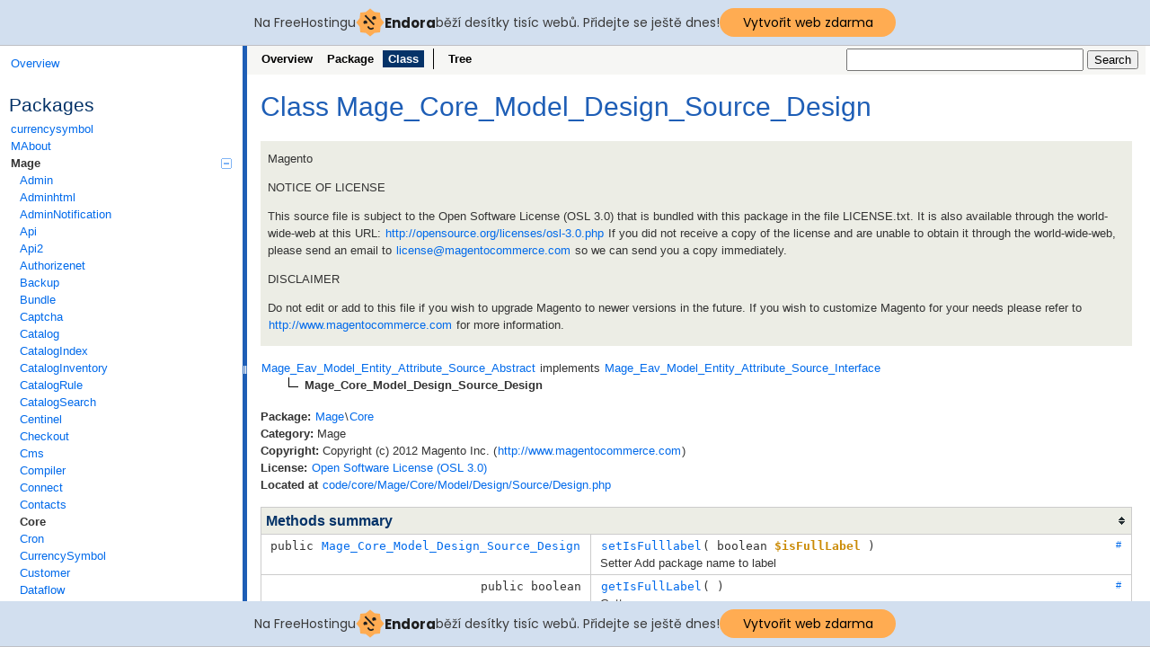

--- FILE ---
content_type: text/html
request_url: http://magento-api.cekuj.net/class-Mage_Core_Model_Design_Source_Design.html
body_size: 7412
content:
<!DOCTYPE html>
<html>
<head>
	<meta http-equiv="Content-Type" content="text/html; charset=utf-8" />
	<meta name="generator" content="ApiGen 2.8.0" />

	<title>Class Mage_Core_Model_Design_Source_Design | Magento 1.7.0.2</title>

	<script type="text/javascript" src="resources/combined.js?2700582484"></script>
	<script type="text/javascript" src="elementlist.js?2127831158"></script>
	<link rel="stylesheet" type="text/css" media="all" href="resources/style.css?3505392360" />
	<link rel="search" type="application/opensearchdescription+xml" title="Magento 1.7.0.2" href="http://magento-api.cekuj.net/opensearch.xml" />

<!-- injected banner -->
<div class="endora-panel">
  <p class="endora-panel-text">
    Na FreeHostingu
    <svg
      class="endora-panel-img"
      xmlns="http://www.w3.org/2000/svg "
      width="33"
      height="32"
      viewBox="0 0 33 32"
      fill="none"
    >
      <path
        d="M16.5 0L21.4718 3.99696L27.8137 4.6863L28.5031 11.0282L32.5 16L28.5031 20.9719L27.8137 27.3137L21.4718 28.0031L16.5 32L11.5282 28.0031L5.18627 27.3137L4.49693 20.9719L0.499969 16L4.49693 11.0282L5.18627 4.6863L11.5282 3.99696L16.5 0Z"
        fill="#FFAC52"
      />
      <path
        fill-rule="evenodd"
        clip-rule="evenodd"
        d="M11.4222 7.24796L21.6345 17.9526L20.2809 19.2439L10.0686 8.53928L11.4222 7.24796Z"
        fill="#1E1E1E"
      />
      <path
        fill-rule="evenodd"
        clip-rule="evenodd"
        d="M14.779 20.0958L15.387 21.1591C16.1143 22.4311 17.7765 22.8049 18.9784 21.9666L19.7456 21.4315L20.8158 22.9659L20.0486 23.501C17.9451 24.9682 15.036 24.314 13.763 22.0876L13.155 21.0243L14.779 20.0958Z"
        fill="#1E1E1E"
      />
      <path
        d="M21.0541 8.74487C22.2809 8.74497 23.2758 9.73971 23.2758 10.9666C23.2757 11.475 23.1022 11.9418 22.8148 12.3162C22.5848 12.2747 22.3478 12.2527 22.1058 12.2527C21.3098 12.2527 20.5684 12.4864 19.9467 12.8894C19.2815 12.5056 18.8325 11.7896 18.8324 10.9666C18.8324 9.73965 19.8272 8.74487 21.0541 8.74487Z"
        fill="#1E1E1E"
      />
      <path
        d="M10.9979 13.6553C12.2247 13.6554 13.2195 14.6501 13.2195 15.877C13.2195 16.3854 13.046 16.8522 12.7586 17.2266C12.5288 17.1852 12.2923 17.1621 12.0506 17.1621C11.2543 17.1621 10.5123 17.3966 9.89044 17.7998C9.22534 17.416 8.77625 16.7 8.77618 15.877C8.77618 14.6501 9.77096 13.6553 10.9979 13.6553Z"
        fill="#1E1E1E"
      /></svg
    ><span class="endora-panel-text-span"> Endora</span> běží desítky tisíc
    webů. Přidejte se ještě dnes!
  </p>
  <a
    target="_blank"
    href="https://www.endora.cz/?utm_source=customer&utm_medium=header-banner&utm_campaign=freehosting "
    class="endora-panel-btn"
    >Vytvořit web zdarma</a
  >
</div>
<div class="endora-panel bottom">
  <p class="endora-panel-text">
    Na FreeHostingu
    <svg
      class="endora-panel-img"
      xmlns="http://www.w3.org/2000/svg "
      width="33"
      height="32"
      viewBox="0 0 33 32"
      fill="none"
    >
      <path
        d="M16.5 0L21.4718 3.99696L27.8137 4.6863L28.5031 11.0282L32.5 16L28.5031 20.9719L27.8137 27.3137L21.4718 28.0031L16.5 32L11.5282 28.0031L5.18627 27.3137L4.49693 20.9719L0.499969 16L4.49693 11.0282L5.18627 4.6863L11.5282 3.99696L16.5 0Z"
        fill="#FFAC52"
      />
      <path
        fill-rule="evenodd"
        clip-rule="evenodd"
        d="M11.4222 7.24796L21.6345 17.9526L20.2809 19.2439L10.0686 8.53928L11.4222 7.24796Z"
        fill="#1E1E1E"
      />
      <path
        fill-rule="evenodd"
        clip-rule="evenodd"
        d="M14.779 20.0958L15.387 21.1591C16.1143 22.4311 17.7765 22.8049 18.9784 21.9666L19.7456 21.4315L20.8158 22.9659L20.0486 23.501C17.9451 24.9682 15.036 24.314 13.763 22.0876L13.155 21.0243L14.779 20.0958Z"
        fill="#1E1E1E"
      />
      <path
        d="M21.0541 8.74487C22.2809 8.74497 23.2758 9.73971 23.2758 10.9666C23.2757 11.475 23.1022 11.9418 22.8148 12.3162C22.5848 12.2747 22.3478 12.2527 22.1058 12.2527C21.3098 12.2527 20.5684 12.4864 19.9467 12.8894C19.2815 12.5056 18.8325 11.7896 18.8324 10.9666C18.8324 9.73965 19.8272 8.74487 21.0541 8.74487Z"
        fill="#1E1E1E"
      />
      <path
        d="M10.9979 13.6553C12.2247 13.6554 13.2195 14.6501 13.2195 15.877C13.2195 16.3854 13.046 16.8522 12.7586 17.2266C12.5288 17.1852 12.2923 17.1621 12.0506 17.1621C11.2543 17.1621 10.5123 17.3966 9.89044 17.7998C9.22534 17.416 8.77625 16.7 8.77618 15.877C8.77618 14.6501 9.77096 13.6553 10.9979 13.6553Z"
        fill="#1E1E1E"
      /></svg
    ><span class="endora-panel-text-span"> Endora</span> běží desítky tisíc
    webů. Přidejte se ještě dnes!
  </p>
  <a
    target="_blank"
    href="https://www.endora.cz/?utm_source=customer&utm_medium=header-banner&utm_campaign=freehosting "
    class="endora-panel-btn"
    >Vytvořit web zdarma</a
  >
</div>
<style>
  @import url("https://fonts.googleapis.com/css?family=Poppins:400,700,900");
  .bottom {
    position: fixed;
    z-index: 2;
    bottom: 0;
  }
  .endora-panel {
    width:  -webkit-fill-available !important;
    border-bottom: 1px solid #bebfc4;
    background: #d2dfef;
    display: flex;
    justify-content: center;
    align-items: center;
    padding: 0 10px;
    gap: 105px;
    height: 50px;
    @media (max-width: 650px) {
      gap: 0px;
      justify-content: space-between;
    }
  }
  .endora-panel-btn {
    width: 176px;
    height: 32px;
    justify-content: center;
    align-items: center;
    display: flex;
    border-radius: 26px;
    background: #ffac52;
    font: 500 14px Poppins;
    color: black;
    padding: 0 10px;
    text-decoration: none;
    @media (max-width: 650px) {
      font: 500 10px Poppins;
      width: 121px;
      height: 36px;
      text-align: center;
      line-height: 12px;
    }
  }
  .endora-panel-text {
    color: #3a3a3a;
    display: flex;
    align-items: center;
    gap: 5px;
    font: 400 14px Poppins;
    flex-wrap: wrap;
    margin: 0 !important;
    @media (max-width: 650px) {
      font: 400 10px Poppins;
      width: 60\;
      justify-items: center;
      line-height: 9px;
    }
  }
  .endora-panel-text-span {
    display: flex;
    align-items: center;
    gap: 5px;
    font: 600 15px Poppins;
    color: #1e1e1e;
    @media (max-width: 650px) {
      font: 600 11px Poppins;
    }
  }
  .endora-panel-img {
    width: 32px;
    height: 32px;
    @media (max-width: 650px) {
      width: 20px;
      height: 20px;
    }
  }
</style>
<!-- end banner -->

</head>

<body>
<div id="left">
	<div id="menu">
		<a href="index.html" title="Overview"><span>Overview</span></a>


		<div id="groups">
			<h3>Packages</h3>
			<ul>
				<li><a href="package-currencysymbol.html">currencysymbol</a>
						</li>
				<li><a href="package-MAbout.html">MAbout</a>
						</li>
				<li class="active"><a href="package-Mage.html">Mage<span></span></a>
						<ul>
				<li><a href="package-Mage.Admin.html">Admin</a>
						</li>
				<li><a href="package-Mage.Adminhtml.html">Adminhtml</a>
						</li>
				<li><a href="package-Mage.AdminNotification.html">AdminNotification</a>
						</li>
				<li><a href="package-Mage.Api.html">Api</a>
						</li>
				<li><a href="package-Mage.Api2.html">Api2</a>
						</li>
				<li><a href="package-Mage.Authorizenet.html">Authorizenet</a>
						</li>
				<li><a href="package-Mage.Backup.html">Backup</a>
						</li>
				<li><a href="package-Mage.Bundle.html">Bundle</a>
						</li>
				<li><a href="package-Mage.Captcha.html">Captcha</a>
						</li>
				<li><a href="package-Mage.Catalog.html">Catalog</a>
						</li>
				<li><a href="package-Mage.CatalogIndex.html">CatalogIndex</a>
						</li>
				<li><a href="package-Mage.CatalogInventory.html">CatalogInventory</a>
						</li>
				<li><a href="package-Mage.CatalogRule.html">CatalogRule</a>
						</li>
				<li><a href="package-Mage.CatalogSearch.html">CatalogSearch</a>
						</li>
				<li><a href="package-Mage.Centinel.html">Centinel</a>
						</li>
				<li><a href="package-Mage.Checkout.html">Checkout</a>
						</li>
				<li><a href="package-Mage.Cms.html">Cms</a>
						</li>
				<li><a href="package-Mage.Compiler.html">Compiler</a>
						</li>
				<li><a href="package-Mage.Connect.html">Connect</a>
						</li>
				<li><a href="package-Mage.Contacts.html">Contacts</a>
						</li>
				<li class="active"><a href="package-Mage.Core.html">Core</a>
						</li>
				<li><a href="package-Mage.Cron.html">Cron</a>
						</li>
				<li><a href="package-Mage.CurrencySymbol.html">CurrencySymbol</a>
						</li>
				<li><a href="package-Mage.Customer.html">Customer</a>
						</li>
				<li><a href="package-Mage.Dataflow.html">Dataflow</a>
						</li>
				<li><a href="package-Mage.Directory.html">Directory</a>
						</li>
				<li><a href="package-Mage.DirtectPost.html">DirtectPost</a>
						</li>
				<li><a href="package-Mage.Downloadable.html">Downloadable</a>
						</li>
				<li><a href="package-Mage.Eav.html">Eav</a>
						</li>
				<li><a href="package-Mage.GiftMessage.html">GiftMessage</a>
						</li>
				<li><a href="package-Mage.GoogleAnalytics.html">GoogleAnalytics</a>
						</li>
				<li><a href="package-Mage.GoogleBase.html">GoogleBase</a>
						</li>
				<li><a href="package-Mage.GoogleCheckout.html">GoogleCheckout</a>
						</li>
				<li><a href="package-Mage.ImportExport.html">ImportExport</a>
						</li>
				<li><a href="package-Mage.Index.html">Index</a>
						</li>
				<li><a href="package-Mage.Install.html">Install</a>
						</li>
				<li><a href="package-Mage.Log.html">Log</a>
						</li>
				<li><a href="package-Mage.Media.html">Media</a>
						</li>
				<li><a href="package-Mage.Newsletter.html">Newsletter</a>
						</li>
				<li><a href="package-Mage.Oauth.html">Oauth</a>
						</li>
				<li><a href="package-Mage.Page.html">Page</a>
						</li>
				<li><a href="package-Mage.PageCache.html">PageCache</a>
						</li>
				<li><a href="package-Mage.Paygate.html">Paygate</a>
						</li>
				<li><a href="package-Mage.Payment.html">Payment</a>
						</li>
				<li><a href="package-Mage.Paypal.html">Paypal</a>
						</li>
				<li><a href="package-Mage.PaypalUk.html">PaypalUk</a>
						</li>
				<li><a href="package-Mage.Persistent.html">Persistent</a>
						</li>
				<li><a href="package-Mage.Poll.html">Poll</a>
						</li>
				<li><a href="package-Mage.ProductAlert.html">ProductAlert</a>
						</li>
				<li><a href="package-Mage.Rating.html">Rating</a>
						</li>
				<li><a href="package-Mage.Reports.html">Reports</a>
						</li>
				<li><a href="package-Mage.Review.html">Review</a>
						</li>
				<li><a href="package-Mage.Rss.html">Rss</a>
						</li>
				<li><a href="package-Mage.Rule.html">Rule</a>
						</li>
				<li><a href="package-Mage.Sales.html">Sales</a>
						</li>
				<li><a href="package-Mage.SalesRule.html">SalesRule</a>
						</li>
				<li><a href="package-Mage.Sedfriend.html">Sedfriend</a>
						</li>
				<li><a href="package-Mage.Sendfriend.html">Sendfriend</a>
						</li>
				<li><a href="package-Mage.Shipping.html">Shipping</a>
						</li>
				<li><a href="package-Mage.Sitemap.html">Sitemap</a>
						</li>
				<li><a href="package-Mage.Tag.html">Tag</a>
						</li>
				<li><a href="package-Mage.Tax.html">Tax</a>
						</li>
				<li><a href="package-Mage.Usa.html">Usa</a>
						</li>
				<li><a href="package-Mage.Weee.html">Weee</a>
						</li>
				<li><a href="package-Mage.Widget.html">Widget</a>
						</li>
				<li><a href="package-Mage.Wishlist.html">Wishlist</a>
						</li>
				<li><a href="package-Mage.XmlConnect.html">XmlConnect</a>
						</li>
							</ul></li>
				<li><a href="package-None.html">None</a>
						</li>
				<li><a href="package-Phoenix.html">Phoenix<span></span></a>
						<ul>
				<li><a href="package-Phoenix.Moneybookers.html">Moneybookers</a>
						</li>
							</ul></li>
				<li><a href="package-PHP.html">PHP</a>
						</li>
				<li><a href="package-Zend.html">Zend<span></span></a>
						<ul>
				<li><a href="package-Zend.Date.html">Date</a>
						</li>
				<li><a href="package-Zend.Mime.html">Mime</a>
						</li>
				<li><a href="package-Zend.XmlRpc.html">XmlRpc</a>
						</li>
							</ul></li>
			</ul>
		</div>

		<hr />


		<div id="elements">
			<h3>Classes</h3>
			<ul>
				<li><a href="class-Mage.html">Mage</a></li>
				<li><a href="class-Mage_Adminhtml_Block_Html_Date.html">Mage_Adminhtml_Block_Html_Date</a></li>
				<li><a href="class-Mage_Adminhtml_Block_Html_Select.html">Mage_Adminhtml_Block_Html_Select</a></li>
				<li><a href="class-Mage_Api_Model_Wsdl_Config_Element.html">Mage_Api_Model_Wsdl_Config_Element</a></li>
				<li><a href="class-Mage_Captcha_Adminhtml_RefreshController.html">Mage_Captcha_Adminhtml_RefreshController</a></li>
				<li><a href="class-Mage_Captcha_RefreshController.html">Mage_Captcha_RefreshController</a></li>
				<li><a href="class-Mage_Core_AjaxController.html">Mage_Core_AjaxController</a></li>
				<li><a href="class-Mage_Core_Block_Abstract.html">Mage_Core_Block_Abstract</a></li>
				<li><a href="class-Mage_Core_Block_Flush.html">Mage_Core_Block_Flush</a></li>
				<li><a href="class-Mage_Core_Block_Html_Calendar.html">Mage_Core_Block_Html_Calendar</a></li>
				<li><a href="class-Mage_Core_Block_Html_Date.html">Mage_Core_Block_Html_Date</a></li>
				<li><a href="class-Mage_Core_Block_Html_Link.html">Mage_Core_Block_Html_Link</a></li>
				<li><a href="class-Mage_Core_Block_Html_Select.html">Mage_Core_Block_Html_Select</a></li>
				<li><a href="class-Mage_Core_Block_Messages.html">Mage_Core_Block_Messages</a></li>
				<li><a href="class-Mage_Core_Block_Profiler.html">Mage_Core_Block_Profiler</a></li>
				<li><a href="class-Mage_Core_Block_Store_Switcher.html">Mage_Core_Block_Store_Switcher</a></li>
				<li><a href="class-Mage_Core_Block_Template.html">Mage_Core_Block_Template</a></li>
				<li><a href="class-Mage_Core_Block_Template_Facade.html">Mage_Core_Block_Template_Facade</a></li>
				<li><a href="class-Mage_Core_Block_Template_Smarty.html">Mage_Core_Block_Template_Smarty</a></li>
				<li><a href="class-Mage_Core_Block_Template_Zend.html">Mage_Core_Block_Template_Zend</a></li>
				<li><a href="class-Mage_Core_Block_Text.html">Mage_Core_Block_Text</a></li>
				<li><a href="class-Mage_Core_Block_Text_List.html">Mage_Core_Block_Text_List</a></li>
				<li><a href="class-Mage_Core_Block_Text_List_Item.html">Mage_Core_Block_Text_List_Item</a></li>
				<li><a href="class-Mage_Core_Block_Text_List_Link.html">Mage_Core_Block_Text_List_Link</a></li>
				<li><a href="class-Mage_Core_Block_Text_Tag.html">Mage_Core_Block_Text_Tag</a></li>
				<li><a href="class-Mage_Core_Block_Text_Tag_Css.html">Mage_Core_Block_Text_Tag_Css</a></li>
				<li><a href="class-Mage_Core_Block_Text_Tag_Css_Admin.html">Mage_Core_Block_Text_Tag_Css_Admin</a></li>
				<li><a href="class-Mage_Core_Block_Text_Tag_Debug.html">Mage_Core_Block_Text_Tag_Debug</a></li>
				<li><a href="class-Mage_Core_Block_Text_Tag_Js.html">Mage_Core_Block_Text_Tag_Js</a></li>
				<li><a href="class-Mage_Core_Block_Text_Tag_Meta.html">Mage_Core_Block_Text_Tag_Meta</a></li>
				<li><a href="class-Mage_Core_Controller_Front_Action.html">Mage_Core_Controller_Front_Action</a></li>
				<li><a href="class-Mage_Core_Controller_Front_Router.html">Mage_Core_Controller_Front_Router</a></li>
				<li><a href="class-Mage_Core_Controller_Request_Http.html">Mage_Core_Controller_Request_Http</a></li>
				<li><a href="class-Mage_Core_Controller_Response_Http.html">Mage_Core_Controller_Response_Http</a></li>
				<li><a href="class-Mage_Core_Controller_Varien_Action.html">Mage_Core_Controller_Varien_Action</a></li>
				<li><a href="class-Mage_Core_Controller_Varien_Front.html">Mage_Core_Controller_Varien_Front</a></li>
				<li><a href="class-Mage_Core_Controller_Varien_Router_Abstract.html">Mage_Core_Controller_Varien_Router_Abstract</a></li>
				<li><a href="class-Mage_Core_Controller_Varien_Router_Admin.html">Mage_Core_Controller_Varien_Router_Admin</a></li>
				<li><a href="class-Mage_Core_Controller_Varien_Router_Default.html">Mage_Core_Controller_Varien_Router_Default</a></li>
				<li><a href="class-Mage_Core_Controller_Varien_Router_Standard.html">Mage_Core_Controller_Varien_Router_Standard</a></li>
				<li><a href="class-Mage_Core_Helper_Abstract.html">Mage_Core_Helper_Abstract</a></li>
				<li><a href="class-Mage_Core_Helper_Cookie.html">Mage_Core_Helper_Cookie</a></li>
				<li><a href="class-Mage_Core_Helper_Data.html">Mage_Core_Helper_Data</a></li>
				<li><a href="class-Mage_Core_Helper_File_Storage.html">Mage_Core_Helper_File_Storage</a></li>
				<li><a href="class-Mage_Core_Helper_File_Storage_Database.html">Mage_Core_Helper_File_Storage_Database</a></li>
				<li><a href="class-Mage_Core_Helper_Hint.html">Mage_Core_Helper_Hint</a></li>
				<li><a href="class-Mage_Core_Helper_Http.html">Mage_Core_Helper_Http</a></li>
				<li><a href="class-Mage_Core_Helper_Js.html">Mage_Core_Helper_Js</a></li>
				<li><a href="class-Mage_Core_Helper_String.html">Mage_Core_Helper_String</a></li>
				<li><a href="class-Mage_Core_Helper_Translate.html">Mage_Core_Helper_Translate</a></li>
				<li><a href="class-Mage_Core_Helper_Url.html">Mage_Core_Helper_Url</a></li>
				<li><a href="class-Mage_Core_Helper_Url_Rewrite.html">Mage_Core_Helper_Url_Rewrite</a></li>
				<li><a href="class-Mage_Core_IndexController.html">Mage_Core_IndexController</a></li>
				<li><a href="class-Mage_Core_Model_Abstract.html">Mage_Core_Model_Abstract</a></li>
				<li><a href="class-Mage_Core_Model_App.html">Mage_Core_Model_App</a></li>
				<li><a href="class-Mage_Core_Model_App_Area.html">Mage_Core_Model_App_Area</a></li>
				<li><a href="class-Mage_Core_Model_App_Emulation.html">Mage_Core_Model_App_Emulation</a></li>
				<li><a href="class-Mage_Core_Model_Cache.html">Mage_Core_Model_Cache</a></li>
				<li><a href="class-Mage_Core_Model_Calculator.html">Mage_Core_Model_Calculator</a></li>
				<li><a href="class-Mage_Core_Model_Config.html">Mage_Core_Model_Config</a></li>
				<li><a href="class-Mage_Core_Model_Config_Base.html">Mage_Core_Model_Config_Base</a></li>
				<li><a href="class-Mage_Core_Model_Config_Data.html">Mage_Core_Model_Config_Data</a></li>
				<li><a href="class-Mage_Core_Model_Config_Element.html">Mage_Core_Model_Config_Element</a></li>
				<li><a href="class-Mage_Core_Model_Config_Options.html">Mage_Core_Model_Config_Options</a></li>
				<li><a href="class-Mage_Core_Model_Config_System.html">Mage_Core_Model_Config_System</a></li>
				<li><a href="class-Mage_Core_Model_Cookie.html">Mage_Core_Model_Cookie</a></li>
				<li><a href="class-Mage_Core_Model_Date.html">Mage_Core_Model_Date</a></li>
				<li><a href="class-Mage_Core_Model_Design.html">Mage_Core_Model_Design</a></li>
				<li><a href="class-Mage_Core_Model_Design_Package.html">Mage_Core_Model_Design_Package</a></li>
				<li class="active"><a href="class-Mage_Core_Model_Design_Source_Design.html">Mage_Core_Model_Design_Source_Design</a></li>
				<li><a href="class-Mage_Core_Model_Email.html">Mage_Core_Model_Email</a></li>
				<li><a href="class-Mage_Core_Model_Email_Info.html">Mage_Core_Model_Email_Info</a></li>
				<li><a href="class-Mage_Core_Model_Email_Template.html">Mage_Core_Model_Email_Template</a></li>
				<li><a href="class-Mage_Core_Model_Email_Template_Filter.html">Mage_Core_Model_Email_Template_Filter</a></li>
				<li><a href="class-Mage_Core_Model_Email_Template_Mailer.html">Mage_Core_Model_Email_Template_Mailer</a></li>
				<li><a href="class-Mage_Core_Model_Email_Transport.html">Mage_Core_Model_Email_Transport</a></li>
				<li><a href="class-Mage_Core_Model_Encryption.html">Mage_Core_Model_Encryption</a></li>
				<li><a href="class-Mage_Core_Model_File_Storage.html">Mage_Core_Model_File_Storage</a></li>
				<li><a href="class-Mage_Core_Model_File_Storage_Abstract.html">Mage_Core_Model_File_Storage_Abstract</a></li>
				<li><a href="class-Mage_Core_Model_File_Storage_Database.html">Mage_Core_Model_File_Storage_Database</a></li>
				<li><a href="class-Mage_Core_Model_File_Storage_Database_Abstract.html">Mage_Core_Model_File_Storage_Database_Abstract</a></li>
				<li><a href="class-Mage_Core_Model_File_Storage_Directory_Database.html">Mage_Core_Model_File_Storage_Directory_Database</a></li>
				<li><a href="class-Mage_Core_Model_File_Storage_File.html">Mage_Core_Model_File_Storage_File</a></li>
				<li><a href="class-Mage_Core_Model_File_Storage_Flag.html">Mage_Core_Model_File_Storage_Flag</a></li>
				<li><a href="class-Mage_Core_Model_File_Uploader.html">Mage_Core_Model_File_Uploader</a></li>
				<li><a href="class-Mage_Core_Model_File_Validator_AvailablePath.html">Mage_Core_Model_File_Validator_AvailablePath</a></li>
				<li><a href="class-Mage_Core_Model_File_Validator_NotProtectedExtension.html">Mage_Core_Model_File_Validator_NotProtectedExtension</a></li>
				<li><a href="class-Mage_Core_Model_Flag.html">Mage_Core_Model_Flag</a></li>
				<li><a href="class-Mage_Core_Model_Input_Filter.html">Mage_Core_Model_Input_Filter</a></li>
				<li><a href="class-Mage_Core_Model_Input_Filter_MaliciousCode.html">Mage_Core_Model_Input_Filter_MaliciousCode</a></li>
				<li><a href="class-Mage_Core_Model_Language.html">Mage_Core_Model_Language</a></li>
				<li><a href="class-Mage_Core_Model_Layout.html">Mage_Core_Model_Layout</a></li>
				<li><a href="class-Mage_Core_Model_Layout_Data.html">Mage_Core_Model_Layout_Data</a></li>
				<li><a href="class-Mage_Core_Model_Layout_Element.html">Mage_Core_Model_Layout_Element</a></li>
				<li><a href="class-Mage_Core_Model_Layout_Update.html">Mage_Core_Model_Layout_Update</a></li>
				<li><a href="class-Mage_Core_Model_Locale.html">Mage_Core_Model_Locale</a></li>
				<li><a href="class-Mage_Core_Model_Locale_Config.html">Mage_Core_Model_Locale_Config</a></li>
				<li><a href="class-Mage_Core_Model_Log_Adapter.html">Mage_Core_Model_Log_Adapter</a></li>
				<li><a href="class-Mage_Core_Model_Magento_Api.html">Mage_Core_Model_Magento_Api</a></li>
				<li><a href="class-Mage_Core_Model_Magento_Api_V2.html">Mage_Core_Model_Magento_Api_V2</a></li>
				<li><a href="class-Mage_Core_Model_Message.html">Mage_Core_Model_Message</a></li>
				<li><a href="class-Mage_Core_Model_Message_Abstract.html">Mage_Core_Model_Message_Abstract</a></li>
				<li><a href="class-Mage_Core_Model_Message_Collection.html">Mage_Core_Model_Message_Collection</a></li>
				<li><a href="class-Mage_Core_Model_Message_Error.html">Mage_Core_Model_Message_Error</a></li>
				<li><a href="class-Mage_Core_Model_Message_Notice.html">Mage_Core_Model_Message_Notice</a></li>
				<li><a href="class-Mage_Core_Model_Message_Success.html">Mage_Core_Model_Message_Success</a></li>
				<li><a href="class-Mage_Core_Model_Message_Warning.html">Mage_Core_Model_Message_Warning</a></li>
				<li><a href="class-Mage_Core_Model_Mysql4_Abstract.html">Mage_Core_Model_Mysql4_Abstract</a></li>
				<li><a href="class-Mage_Core_Model_Mysql4_Cache.html">Mage_Core_Model_Mysql4_Cache</a></li>
				<li><a href="class-Mage_Core_Model_Mysql4_Collection_Abstract.html">Mage_Core_Model_Mysql4_Collection_Abstract</a></li>
				<li><a href="class-Mage_Core_Model_Mysql4_Config.html">Mage_Core_Model_Mysql4_Config</a></li>
				<li><a href="class-Mage_Core_Model_Mysql4_Config_Data.html">Mage_Core_Model_Mysql4_Config_Data</a></li>
				<li><a href="class-Mage_Core_Model_Mysql4_Config_Data_Collection.html">Mage_Core_Model_Mysql4_Config_Data_Collection</a></li>
				<li><a href="class-Mage_Core_Model_Mysql4_Design.html">Mage_Core_Model_Mysql4_Design</a></li>
				<li><a href="class-Mage_Core_Model_Mysql4_Design_Collection.html">Mage_Core_Model_Mysql4_Design_Collection</a></li>
				<li><a href="class-Mage_Core_Model_Mysql4_Design_Package_Collection.html">Mage_Core_Model_Mysql4_Design_Package_Collection</a></li>
				<li><a href="class-Mage_Core_Model_Mysql4_Design_Theme.html">Mage_Core_Model_Mysql4_Design_Theme</a></li>
				<li><a href="class-Mage_Core_Model_Mysql4_Email_Template.html">Mage_Core_Model_Mysql4_Email_Template</a></li>
				<li><a href="class-Mage_Core_Model_Mysql4_Email_Template_Collection.html">Mage_Core_Model_Mysql4_Email_Template_Collection</a></li>
				<li><a href="class-Mage_Core_Model_Mysql4_File_Storage_Abstract.html">Mage_Core_Model_Mysql4_File_Storage_Abstract</a></li>
				<li><a href="class-Mage_Core_Model_Mysql4_File_Storage_Database.html">Mage_Core_Model_Mysql4_File_Storage_Database</a></li>
				<li><a href="class-Mage_Core_Model_Mysql4_File_Storage_Directory_Database.html">Mage_Core_Model_Mysql4_File_Storage_Directory_Database</a></li>
				<li><a href="class-Mage_Core_Model_Mysql4_File_Storage_File.html">Mage_Core_Model_Mysql4_File_Storage_File</a></li>
				<li><a href="class-Mage_Core_Model_Mysql4_Flag.html">Mage_Core_Model_Mysql4_Flag</a></li>
				<li><a href="class-Mage_Core_Model_Mysql4_Language.html">Mage_Core_Model_Mysql4_Language</a></li>
				<li><a href="class-Mage_Core_Model_Mysql4_Language_Collection.html">Mage_Core_Model_Mysql4_Language_Collection</a></li>
				<li><a href="class-Mage_Core_Model_Mysql4_Layout.html">Mage_Core_Model_Mysql4_Layout</a></li>
				<li><a href="class-Mage_Core_Model_Mysql4_Resource.html">Mage_Core_Model_Mysql4_Resource</a></li>
				<li><a href="class-Mage_Core_Model_Mysql4_Session.html">Mage_Core_Model_Mysql4_Session</a></li>
				<li><a href="class-Mage_Core_Model_Mysql4_Store.html">Mage_Core_Model_Mysql4_Store</a></li>
				<li><a href="class-Mage_Core_Model_Mysql4_Store_Collection.html">Mage_Core_Model_Mysql4_Store_Collection</a></li>
				<li><a href="class-Mage_Core_Model_Mysql4_Store_Group.html">Mage_Core_Model_Mysql4_Store_Group</a></li>
				<li><a href="class-Mage_Core_Model_Mysql4_Store_Group_Collection.html">Mage_Core_Model_Mysql4_Store_Group_Collection</a></li>
				<li><a href="class-Mage_Core_Model_Mysql4_Translate.html">Mage_Core_Model_Mysql4_Translate</a></li>
				<li><a href="class-Mage_Core_Model_Mysql4_Translate_String.html">Mage_Core_Model_Mysql4_Translate_String</a></li>
				<li><a href="class-Mage_Core_Model_Mysql4_Url_Rewrite.html">Mage_Core_Model_Mysql4_Url_Rewrite</a></li>
				<li><a href="class-Mage_Core_Model_Mysql4_Url_Rewrite_Collection.html">Mage_Core_Model_Mysql4_Url_Rewrite_Collection</a></li>
				<li><a href="class-Mage_Core_Model_Mysql4_Variable.html">Mage_Core_Model_Mysql4_Variable</a></li>
				<li><a href="class-Mage_Core_Model_Mysql4_Variable_Collection.html">Mage_Core_Model_Mysql4_Variable_Collection</a></li>
				<li><a href="class-Mage_Core_Model_Mysql4_Website.html">Mage_Core_Model_Mysql4_Website</a></li>
				<li><a href="class-Mage_Core_Model_Mysql4_Website_Collection.html">Mage_Core_Model_Mysql4_Website_Collection</a></li>
				<li><a href="class-Mage_Core_Model_Observer.html">Mage_Core_Model_Observer</a></li>
				<li><a href="class-Mage_Core_Model_Resource.html">Mage_Core_Model_Resource</a></li>
				<li><a href="class-Mage_Core_Model_Resource_Abstract.html">Mage_Core_Model_Resource_Abstract</a></li>
				<li><a href="class-Mage_Core_Model_Resource_Cache.html">Mage_Core_Model_Resource_Cache</a></li>
				<li><a href="class-Mage_Core_Model_Resource_Config.html">Mage_Core_Model_Resource_Config</a></li>
				<li><a href="class-Mage_Core_Model_Resource_Config_Data.html">Mage_Core_Model_Resource_Config_Data</a></li>
				<li><a href="class-Mage_Core_Model_Resource_Config_Data_Collection.html">Mage_Core_Model_Resource_Config_Data_Collection</a></li>
				<li><a href="class-Mage_Core_Model_Resource_Db_Abstract.html">Mage_Core_Model_Resource_Db_Abstract</a></li>
				<li><a href="class-Mage_Core_Model_Resource_Db_Collection_Abstract.html">Mage_Core_Model_Resource_Db_Collection_Abstract</a></li>
				<li><a href="class-Mage_Core_Model_Resource_Design.html">Mage_Core_Model_Resource_Design</a></li>
				<li><a href="class-Mage_Core_Model_Resource_Design_Collection.html">Mage_Core_Model_Resource_Design_Collection</a></li>
				<li><a href="class-Mage_Core_Model_Resource_Design_Package_Collection.html">Mage_Core_Model_Resource_Design_Package_Collection</a></li>
				<li><a href="class-Mage_Core_Model_Resource_Email_Template.html">Mage_Core_Model_Resource_Email_Template</a></li>
				<li><a href="class-Mage_Core_Model_Resource_Email_Template_Collection.html">Mage_Core_Model_Resource_Email_Template_Collection</a></li>
				<li><a href="class-Mage_Core_Model_Resource_Entity_Abstract.html">Mage_Core_Model_Resource_Entity_Abstract</a></li>
				<li><a href="class-Mage_Core_Model_Resource_Entity_Table.html">Mage_Core_Model_Resource_Entity_Table</a></li>
				<li><a href="class-Mage_Core_Model_Resource_File_Storage_Abstract.html">Mage_Core_Model_Resource_File_Storage_Abstract</a></li>
				<li><a href="class-Mage_Core_Model_Resource_File_Storage_Database.html">Mage_Core_Model_Resource_File_Storage_Database</a></li>
				<li><a href="class-Mage_Core_Model_Resource_File_Storage_Directory_Database.html">Mage_Core_Model_Resource_File_Storage_Directory_Database</a></li>
				<li><a href="class-Mage_Core_Model_Resource_File_Storage_File.html">Mage_Core_Model_Resource_File_Storage_File</a></li>
				<li><a href="class-Mage_Core_Model_Resource_Flag.html">Mage_Core_Model_Resource_Flag</a></li>
				<li><a href="class-Mage_Core_Model_Resource_Helper_Abstract.html">Mage_Core_Model_Resource_Helper_Abstract</a></li>
				<li><a href="class-Mage_Core_Model_Resource_Helper_Mysql4.html">Mage_Core_Model_Resource_Helper_Mysql4</a></li>
				<li><a href="class-Mage_Core_Model_Resource_Iterator.html">Mage_Core_Model_Resource_Iterator</a></li>
				<li><a href="class-Mage_Core_Model_Resource_Language.html">Mage_Core_Model_Resource_Language</a></li>
				<li><a href="class-Mage_Core_Model_Resource_Language_Collection.html">Mage_Core_Model_Resource_Language_Collection</a></li>
				<li><a href="class-Mage_Core_Model_Resource_Layout.html">Mage_Core_Model_Resource_Layout</a></li>
				<li><a href="class-Mage_Core_Model_Resource_Resource.html">Mage_Core_Model_Resource_Resource</a></li>
				<li><a href="class-Mage_Core_Model_Resource_Session.html">Mage_Core_Model_Resource_Session</a></li>
				<li><a href="class-Mage_Core_Model_Resource_Setup.html">Mage_Core_Model_Resource_Setup</a></li>
				<li><a href="class-Mage_Core_Model_Resource_Setup_Query_Modifier.html">Mage_Core_Model_Resource_Setup_Query_Modifier</a></li>
				<li><a href="class-Mage_Core_Model_Resource_Store.html">Mage_Core_Model_Resource_Store</a></li>
				<li><a href="class-Mage_Core_Model_Resource_Store_Collection.html">Mage_Core_Model_Resource_Store_Collection</a></li>
				<li><a href="class-Mage_Core_Model_Resource_Store_Group.html">Mage_Core_Model_Resource_Store_Group</a></li>
				<li><a href="class-Mage_Core_Model_Resource_Store_Group_Collection.html">Mage_Core_Model_Resource_Store_Group_Collection</a></li>
				<li><a href="class-Mage_Core_Model_Resource_Transaction.html">Mage_Core_Model_Resource_Transaction</a></li>
				<li><a href="class-Mage_Core_Model_Resource_Translate.html">Mage_Core_Model_Resource_Translate</a></li>
				<li><a href="class-Mage_Core_Model_Resource_Translate_String.html">Mage_Core_Model_Resource_Translate_String</a></li>
				<li><a href="class-Mage_Core_Model_Resource_Type_Abstract.html">Mage_Core_Model_Resource_Type_Abstract</a></li>
				<li><a href="class-Mage_Core_Model_Resource_Type_Db.html">Mage_Core_Model_Resource_Type_Db</a></li>
				<li><a href="class-Mage_Core_Model_Resource_Type_Db_Mysqli.html">Mage_Core_Model_Resource_Type_Db_Mysqli</a></li>
				<li><a href="class-Mage_Core_Model_Resource_Type_Db_Mysqli_Setup.html">Mage_Core_Model_Resource_Type_Db_Mysqli_Setup</a></li>
				<li><a href="class-Mage_Core_Model_Resource_Type_Db_Pdo_Mysql.html">Mage_Core_Model_Resource_Type_Db_Pdo_Mysql</a></li>
				<li><a href="class-Mage_Core_Model_Resource_Url_Rewrite.html">Mage_Core_Model_Resource_Url_Rewrite</a></li>
				<li><a href="class-Mage_Core_Model_Resource_Url_Rewrite_Collection.html">Mage_Core_Model_Resource_Url_Rewrite_Collection</a></li>
				<li><a href="class-Mage_Core_Model_Resource_Variable.html">Mage_Core_Model_Resource_Variable</a></li>
				<li><a href="class-Mage_Core_Model_Resource_Variable_Collection.html">Mage_Core_Model_Resource_Variable_Collection</a></li>
				<li><a href="class-Mage_Core_Model_Resource_Website.html">Mage_Core_Model_Resource_Website</a></li>
				<li><a href="class-Mage_Core_Model_Resource_Website_Collection.html">Mage_Core_Model_Resource_Website_Collection</a></li>
				<li><a href="class-Mage_Core_Model_Session.html">Mage_Core_Model_Session</a></li>
				<li><a href="class-Mage_Core_Model_Session_Abstract.html">Mage_Core_Model_Session_Abstract</a></li>
				<li><a href="class-Mage_Core_Model_Session_Abstract_Varien.html">Mage_Core_Model_Session_Abstract_Varien</a></li>
				<li><a href="class-Mage_Core_Model_Session_Abstract_Zend.html">Mage_Core_Model_Session_Abstract_Zend</a></li>
				<li><a href="class-Mage_Core_Model_Source_Email_Variables.html">Mage_Core_Model_Source_Email_Variables</a></li>
				<li><a href="class-Mage_Core_Model_Store.html">Mage_Core_Model_Store</a></li>
				<li><a href="class-Mage_Core_Model_Store_Api.html">Mage_Core_Model_Store_Api</a></li>
				<li><a href="class-Mage_Core_Model_Store_Api_V2.html">Mage_Core_Model_Store_Api_V2</a></li>
				<li><a href="class-Mage_Core_Model_Store_Group.html">Mage_Core_Model_Store_Group</a></li>
				<li><a href="class-Mage_Core_Model_Template.html">Mage_Core_Model_Template</a></li>
				<li><a href="class-Mage_Core_Model_Translate.html">Mage_Core_Model_Translate</a></li>
				<li><a href="class-Mage_Core_Model_Translate_Expr.html">Mage_Core_Model_Translate_Expr</a></li>
				<li><a href="class-Mage_Core_Model_Translate_Inline.html">Mage_Core_Model_Translate_Inline</a></li>
				<li><a href="class-Mage_Core_Model_Translate_String.html">Mage_Core_Model_Translate_String</a></li>
				<li><a href="class-Mage_Core_Model_Url.html">Mage_Core_Model_Url</a></li>
				<li><a href="class-Mage_Core_Model_Url_Rewrite.html">Mage_Core_Model_Url_Rewrite</a></li>
				<li><a href="class-Mage_Core_Model_Url_Validator.html">Mage_Core_Model_Url_Validator</a></li>
				<li><a href="class-Mage_Core_Model_Variable.html">Mage_Core_Model_Variable</a></li>
				<li><a href="class-Mage_Core_Model_Variable_Config.html">Mage_Core_Model_Variable_Config</a></li>
				<li><a href="class-Mage_Core_Model_Variable_Observer.html">Mage_Core_Model_Variable_Observer</a></li>
				<li><a href="class-Mage_Core_Model_Website.html">Mage_Core_Model_Website</a></li>
				<li><a href="class-Mage_Page_Block_Switch.html">Mage_Page_Block_Switch</a></li>
				<li><a href="class-Mage_Page_Block_Template_Container.html">Mage_Page_Block_Template_Container</a></li>
				<li><a href="class-Mage_Page_Block_Template_Links.html">Mage_Page_Block_Template_Links</a></li>
				<li><a href="class-Mage_Page_Block_Template_Links_Block.html">Mage_Page_Block_Template_Links_Block</a></li>
				<li><a href="class-Mage_Sales_Model_Quote_Address_Total_Collector.html">Mage_Sales_Model_Quote_Address_Total_Collector</a></li>
			</ul>



			<h3>Exceptions</h3>
			<ul>
				<li><a href="class-Mage_Core_Controller_Varien_Exception.html">Mage_Core_Controller_Varien_Exception</a></li>
				<li><a href="class-Mage_Core_Exception.html">Mage_Core_Exception</a></li>
				<li><a href="class-Mage_Core_Model_Session_Exception.html">Mage_Core_Model_Session_Exception</a></li>
				<li><a href="class-Mage_Core_Model_Store_Exception.html">Mage_Core_Model_Store_Exception</a></li>
			</ul>


			<h3>Functions</h3>
			<ul>
				<li><a href="function-destruct.html">destruct</a></li>
				<li><a href="function-is_dir_writeable.html">is_dir_writeable</a></li>
				<li><a href="function-is_empty_date.html">is_empty_date</a></li>
				<li><a href="function-mageCoreErrorHandler.html">mageCoreErrorHandler</a></li>
				<li><a href="function-mageDebugBacktrace.html">mageDebugBacktrace</a></li>
				<li><a href="function-mageDelTree.html">mageDelTree</a></li>
				<li><a href="function-mageFindClassFile.html">mageFindClassFile</a></li>
				<li><a href="function-mageParseCsv.html">mageParseCsv</a></li>
				<li><a href="function-mageSendErrorFooter.html">mageSendErrorFooter</a></li>
				<li><a href="function-mageSendErrorHeader.html">mageSendErrorHeader</a></li>
				<li><a href="function-mageUndoMagicQuotes.html">mageUndoMagicQuotes</a></li>
				<li><a href="function-now.html">now</a></li>
				<li><a href="function-sys_get_temp_dir.html">sys_get_temp_dir</a></li>
				<li><a href="function-uc_words.html">uc_words</a></li>
			</ul>
		</div>
	</div>
</div>

<div id="splitter"></div>

<div id="right">
<div id="rightInner">
	<form action="http://www.google.com/cse" id="search">
		<input type="hidden" name="cx" value="012038240353512693656:3ab0ghmgmke" />
		<input type="hidden" name="ie" value="UTF-8" />
		<input type="text" name="q" class="text" />
		<input type="submit" value="Search" />
	</form>

	<div id="navigation">
		<ul>
			<li>
				<a href="index.html" title="Overview"><span>Overview</span></a>
			</li>
			<li>
				<a href="package-Mage.Core.html" title="Summary of Mage\Core"><span>Package</span></a>
			</li>
			<li class="active">
<span>Class</span>			</li>
		</ul>
		<ul>
			<li>
				<a href="tree.html" title="Tree view of classes, interfaces, traits and exceptions"><span>Tree</span></a>
			</li>
		</ul>
		<ul>
		</ul>
	</div>

<div id="content" class="class">
	<h1>Class Mage_Core_Model_Design_Source_Design</h1>


	<div class="description">
	
<p>Magento</p>

<p>NOTICE OF LICENSE</p>

<p>This source file is subject to the Open Software License (OSL 3.0) that is
bundled with this package in the file LICENSE.txt. It is also available through
the world-wide-web at this URL: <a
href="http://opensource.org/licenses/osl-3.0.php">http://opensource.org/licenses/osl-3.0.php</a>
If you did not receive a copy of the license and are unable to obtain it through
the world-wide-web, please send an email to <a
href="mailto:license&#64;magentocommerce.com">license&#64;<!---->magentocommerce.com</a>
so we can send you a copy immediately.</p>

<p>DISCLAIMER</p>

<p>Do not edit or add to this file if you wish to upgrade Magento to newer
versions in the future. If you wish to customize Magento for your needs please
refer to <a
href="http://www.magentocommerce.com">http://www.magentocommerce.com</a> for
more information.</p>

	</div>

	<dl class="tree">
		<dd style="padding-left:0px">
			<a href="class-Mage_Eav_Model_Entity_Attribute_Source_Abstract.html"><span>Mage_Eav_Model_Entity_Attribute_Source_Abstract</span></a>
			
			 implements 
				<a href="class-Mage_Eav_Model_Entity_Attribute_Source_Interface.html"><span>Mage_Eav_Model_Entity_Attribute_Source_Interface</span></a>
			
			
		</dd>
		<dd style="padding-left:30px">
			<img src="resources/inherit.png" alt="Extended by" />
<b><span>Mage_Core_Model_Design_Source_Design</span></b>			
			
			
		</dd>
	</dl>








	<div class="info">
		
		
		
		<b>Package:</b> <a href="package-Mage.html">Mage</a>\<a href="package-Mage.Core.html">Core</a><br />

				<b>Category:</b>
				Mage<br />
				<b>Copyright:</b>
				Copyright (c) 2012 Magento Inc. (<a
href="http://www.magentocommerce.com">http://www.magentocommerce.com</a>)<br />
				<b>License:</b>
				<a href="http://opensource.org/licenses/osl-3.0.php">Open Software License (OSL 3.0)</a><br />
		<b>Located at</b> <a href="source-class-Mage_Core_Model_Design_Source_Design.html#4-102" title="Go to source code">code/core/Mage/Core/Model/Design/Source/Design.php</a><br />
	</div>



	<table class="summary" id="methods">
	<caption>Methods summary</caption>
	<tr data-order="setIsFulllabel" id="_setIsFulllabel">

		<td class="attributes"><code>
			 public 
			<code><a href="class-Mage_Core_Model_Design_Source_Design.html">Mage_Core_Model_Design_Source_Design</a></code>
			
			</code>
		</td>

		<td class="name"><div>
		<a class="anchor" href="#_setIsFulllabel">#</a>
		<code><a href="source-class-Mage_Core_Model_Design_Source_Design.html#32-43" title="Go to source code">setIsFulllabel</a>( <span>boolean <var>$isFullLabel</var></span> )</code>

		<div class="description short">
			
<p>Setter Add package name to label</p>

		</div>

		<div class="description detailed hidden">
			
<p>Setter Add package name to label</p>



				<h4>Parameters</h4>
				<div class="list"><dl>
					<dt><var>$isFullLabel</var></dt>
					<dd><code>boolean</code><br>$isFullLabel</dd>
				</dl></div>

				<h4>Returns</h4>
				<div class="list">
					<code><code><a href="class-Mage_Core_Model_Design_Source_Design.html">Mage_Core_Model_Design_Source_Design</a></code></code><br />
				</div>




		</div>
		</div></td>
	</tr>
	<tr data-order="getIsFullLabel" id="_getIsFullLabel">

		<td class="attributes"><code>
			 public 
			boolean
			
			</code>
		</td>

		<td class="name"><div>
		<a class="anchor" href="#_getIsFullLabel">#</a>
		<code><a href="source-class-Mage_Core_Model_Design_Source_Design.html#45-53" title="Go to source code">getIsFullLabel</a>( )</code>

		<div class="description short">
			
<p>Getter</p>

		</div>

		<div class="description detailed hidden">
			
<p>Getter</p>




				<h4>Returns</h4>
				<div class="list">
					<code>boolean</code><br />
				</div>




		</div>
		</div></td>
	</tr>
	<tr data-order="getAllOptions" id="_getAllOptions">

		<td class="attributes"><code>
			 public 
			array
			
			</code>
		</td>

		<td class="name"><div>
		<a class="anchor" href="#_getAllOptions">#</a>
		<code><a href="source-class-Mage_Core_Model_Design_Source_Design.html#55-88" title="Go to source code">getAllOptions</a>( <span>boolean <var>$withEmpty</var> = <span class="php-keyword1">true</span></span> )</code>

		<div class="description short">
			
<p>Retrieve All Design Theme Options</p>

		</div>

		<div class="description detailed hidden">
			
<p>Retrieve All Design Theme Options</p>



				<h4>Parameters</h4>
				<div class="list"><dl>
					<dt><var>$withEmpty</var></dt>
					<dd><code>boolean</code><br>$withEmpty add empty (please select) values to result</dd>
				</dl></div>

				<h4>Returns</h4>
				<div class="list">
					<code>array</code><br />
				</div>




		</div>
		</div></td>
	</tr>
	<tr data-order="getOptionText" id="_getOptionText">

		<td class="attributes"><code>
			 public 
			string
			
			</code>
		</td>

		<td class="name"><div>
		<a class="anchor" href="#_getOptionText">#</a>
		<code><a href="source-class-Mage_Core_Model_Design_Source_Design.html#90-101" title="Go to source code">getOptionText</a>( <span>string|integer <var>$value</var></span> )</code>

		<div class="description short">
			
<p>Get a text for option value</p>

		</div>

		<div class="description detailed hidden">
			
<p>Get a text for option value</p>



				<h4>Parameters</h4>
				<div class="list"><dl>
					<dt><var>$value</var></dt>
					<dd><code>string|integer</code><br>$value</dd>
				</dl></div>

				<h4>Returns</h4>
				<div class="list">
					<code>string</code><br />
				</div>



				<h4>Overrides</h4>
				<div class="list"><code><a href="class-Mage_Eav_Model_Entity_Attribute_Source_Abstract.html#_getOptionText">Mage_Eav_Model_Entity_Attribute_Source_Abstract::getOptionText()</a></code></div>

		</div>
		</div></td>
	</tr>
	</table>

	<table class="summary inherited">
	<caption>Methods inherited from <a href="class-Mage_Eav_Model_Entity_Attribute_Source_Abstract.html#methods">Mage_Eav_Model_Entity_Attribute_Source_Abstract</a></caption>
	<tr>
		<td><code>
			<a href="class-Mage_Eav_Model_Entity_Attribute_Source_Abstract.html#_addValueSortToCollection">addValueSortToCollection()</a>, 
			<a href="class-Mage_Eav_Model_Entity_Attribute_Source_Abstract.html#_getAttribute">getAttribute()</a>, 
			<a href="class-Mage_Eav_Model_Entity_Attribute_Source_Abstract.html#_getFlatColums">getFlatColums()</a>, 
			<a href="class-Mage_Eav_Model_Entity_Attribute_Source_Abstract.html#_getFlatIndexes">getFlatIndexes()</a>, 
			<a href="class-Mage_Eav_Model_Entity_Attribute_Source_Abstract.html#_getFlatUpdateSelect">getFlatUpdateSelect()</a>, 
			<a href="class-Mage_Eav_Model_Entity_Attribute_Source_Abstract.html#_getOptionId">getOptionId()</a>, 
			<a href="class-Mage_Eav_Model_Entity_Attribute_Source_Abstract.html#_setAttribute">setAttribute()</a>
		</code></td>
	</tr>
	</table>











	<table class="summary" id="properties">
	<caption>Properties summary</caption>
	<tr data-order="_isFullLabel" id="$_isFullLabel">
		<td class="attributes"><code>
			protected  
			boolean
		</code></td>

		<td class="name">
				<a href="source-class-Mage_Core_Model_Design_Source_Design.html#30" title="Go to source code"><var>$_isFullLabel</var></a>
		</td>
		<td class="value"><code><span class="php-keyword1">false</span></code></td>
		<td class="description"><div>
			<a href="#$_isFullLabel" class="anchor">#</a>

			<div class="description short">
				
			</div>

			<div class="description detailed hidden">
				

			</div>
		</div></td>
	</tr>
	</table>

	<table class="summary inherited">
	<caption>Properties inherited from <a href="class-Mage_Eav_Model_Entity_Attribute_Source_Abstract.html#properties">Mage_Eav_Model_Entity_Attribute_Source_Abstract</a></caption>
	<tr>
		<td><code>
			<a href="class-Mage_Eav_Model_Entity_Attribute_Source_Abstract.html#$_attribute"><var>$_attribute</var></a>, 
			<a href="class-Mage_Eav_Model_Entity_Attribute_Source_Abstract.html#$_options"><var>$_options</var></a>
		</code></td>
	</tr>
	</table>





</div>

	<div id="footer">
		Magento 1.7.0.2 API documentation generated by <a href="http://apigen.org">ApiGen 2.8.0</a>

		<div id="endora"><endora></div>
	</div>
</div>
</div>
<script>
(function(i,s,o,g,r,a,m){ i['GoogleAnalyticsObject']=r;i[r]=i[r]||function(){
(i[r].q=i[r].q||[]).push(arguments)},i[r].l=1*new Date();a=s.createElement(o),
m=s.getElementsByTagName(o)[0];a.async=1;a.src=g;m.parentNode.insertBefore(a,m)
})(window,document,'script','//www.google-analytics.com/analytics.js','ga');
ga('create', 'UA-40868013-6', 'auto');
ga('require', 'displayfeatures');
ga('send', 'pageview');
</script>
</body>
</html>
